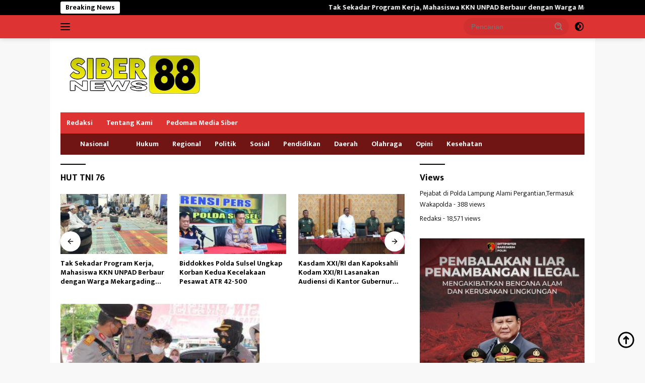

--- FILE ---
content_type: text/html; charset=UTF-8
request_url: https://www.siber88.co.id/tag/hut-tni-76/
body_size: 14001
content:
<!doctype html>
<html lang="id" itemscope itemtype="https://schema.org/WebSite">
<head>
	<meta charset="UTF-8">
	<meta name="viewport" content="width=device-width, initial-scale=1">
	<link rel="profile" href="https://gmpg.org/xfn/11">

	<meta name='robots' content='index, follow, max-image-preview:large, max-snippet:-1, max-video-preview:-1' />

	<!-- This site is optimized with the Yoast SEO plugin v26.8 - https://yoast.com/product/yoast-seo-wordpress/ -->
	<title>HUT TNI 76 Archives - Siber88.co.id | Siber88 News</title>
	<link rel="canonical" href="https://www.siber88.co.id/tag/hut-tni-76/" />
	<meta property="og:locale" content="id_ID" />
	<meta property="og:type" content="article" />
	<meta property="og:title" content="HUT TNI 76 Archives - Siber88.co.id | Siber88 News" />
	<meta property="og:url" content="https://www.siber88.co.id/tag/hut-tni-76/" />
	<meta property="og:site_name" content="Siber88.co.id | Siber88 News" />
	<meta name="twitter:card" content="summary_large_image" />
	<script type="application/ld+json" class="yoast-schema-graph">{"@context":"https://schema.org","@graph":[{"@type":"CollectionPage","@id":"https://www.siber88.co.id/tag/hut-tni-76/","url":"https://www.siber88.co.id/tag/hut-tni-76/","name":"HUT TNI 76 Archives - Siber88.co.id | Siber88 News","isPartOf":{"@id":"https://www.siber88.co.id/#website"},"primaryImageOfPage":{"@id":"https://www.siber88.co.id/tag/hut-tni-76/#primaryimage"},"image":{"@id":"https://www.siber88.co.id/tag/hut-tni-76/#primaryimage"},"thumbnailUrl":"https://www.siber88.co.id/wp-content/uploads/2021/10/IMG-20211004-WA0263.jpg","breadcrumb":{"@id":"https://www.siber88.co.id/tag/hut-tni-76/#breadcrumb"},"inLanguage":"id"},{"@type":"ImageObject","inLanguage":"id","@id":"https://www.siber88.co.id/tag/hut-tni-76/#primaryimage","url":"https://www.siber88.co.id/wp-content/uploads/2021/10/IMG-20211004-WA0263.jpg","contentUrl":"https://www.siber88.co.id/wp-content/uploads/2021/10/IMG-20211004-WA0263.jpg","width":1280,"height":853},{"@type":"BreadcrumbList","@id":"https://www.siber88.co.id/tag/hut-tni-76/#breadcrumb","itemListElement":[{"@type":"ListItem","position":1,"name":"Home","item":"https://www.siber88.co.id/"},{"@type":"ListItem","position":2,"name":"HUT TNI 76"}]},{"@type":"WebSite","@id":"https://www.siber88.co.id/#website","url":"https://www.siber88.co.id/","name":"Siber88.co.id | Siber88 News","description":"Aktual Dan Terpercaya","publisher":{"@id":"https://www.siber88.co.id/#organization"},"potentialAction":[{"@type":"SearchAction","target":{"@type":"EntryPoint","urlTemplate":"https://www.siber88.co.id/?s={search_term_string}"},"query-input":{"@type":"PropertyValueSpecification","valueRequired":true,"valueName":"search_term_string"}}],"inLanguage":"id"},{"@type":"Organization","@id":"https://www.siber88.co.id/#organization","name":"Siber88.co.id | Siber88 News","url":"https://www.siber88.co.id/","logo":{"@type":"ImageObject","inLanguage":"id","@id":"https://www.siber88.co.id/#/schema/logo/image/","url":"https://www.siber88.co.id/wp-content/uploads/2023/09/logo_siber88-transparan.png","contentUrl":"https://www.siber88.co.id/wp-content/uploads/2023/09/logo_siber88-transparan.png","width":300,"height":107,"caption":"Siber88.co.id | Siber88 News"},"image":{"@id":"https://www.siber88.co.id/#/schema/logo/image/"}}]}</script>
	<!-- / Yoast SEO plugin. -->


<link rel='dns-prefetch' href='//static.addtoany.com' />
<link rel='dns-prefetch' href='//fonts.googleapis.com' />
<link rel='dns-prefetch' href='//www.googletagmanager.com' />
<link rel="alternate" type="application/rss+xml" title="Siber88.co.id | Siber88 News &raquo; Feed" href="https://www.siber88.co.id/feed/" />
<link rel="alternate" type="application/rss+xml" title="Siber88.co.id | Siber88 News &raquo; Umpan Komentar" href="https://www.siber88.co.id/comments/feed/" />
<link rel="alternate" type="application/rss+xml" title="Siber88.co.id | Siber88 News &raquo; HUT TNI 76 Umpan Tag" href="https://www.siber88.co.id/tag/hut-tni-76/feed/" />
<style id='wp-img-auto-sizes-contain-inline-css'>
img:is([sizes=auto i],[sizes^="auto," i]){contain-intrinsic-size:3000px 1500px}
/*# sourceURL=wp-img-auto-sizes-contain-inline-css */
</style>
<link rel='stylesheet' id='dashicons-css' href='https://www.siber88.co.id/wp-includes/css/dashicons.min.css?ver=6.9' media='all' />
<link rel='stylesheet' id='menu-icons-extra-css' href='https://www.siber88.co.id/wp-content/plugins/menu-icons/css/extra.min.css?ver=0.13.18' media='all' />
<style id='wp-emoji-styles-inline-css'>

	img.wp-smiley, img.emoji {
		display: inline !important;
		border: none !important;
		box-shadow: none !important;
		height: 1em !important;
		width: 1em !important;
		margin: 0 0.07em !important;
		vertical-align: -0.1em !important;
		background: none !important;
		padding: 0 !important;
	}
/*# sourceURL=wp-emoji-styles-inline-css */
</style>
<link rel='stylesheet' id='ez-toc-css' href='https://www.siber88.co.id/wp-content/plugins/easy-table-of-contents/assets/css/screen.min.css?ver=2.0.75' media='all' />
<style id='ez-toc-inline-css'>
div#ez-toc-container .ez-toc-title {font-size: 120%;}div#ez-toc-container .ez-toc-title {font-weight: 500;}div#ez-toc-container ul li , div#ez-toc-container ul li a {font-size: 95%;}div#ez-toc-container ul li , div#ez-toc-container ul li a {font-weight: 500;}div#ez-toc-container nav ul ul li {font-size: 90%;}
.ez-toc-container-direction {direction: ltr;}.ez-toc-counter ul{counter-reset: item ;}.ez-toc-counter nav ul li a::before {content: counters(item, '.', decimal) '. ';display: inline-block;counter-increment: item;flex-grow: 0;flex-shrink: 0;margin-right: .2em; float: left; }.ez-toc-widget-direction {direction: ltr;}.ez-toc-widget-container ul{counter-reset: item ;}.ez-toc-widget-container nav ul li a::before {content: counters(item, '.', decimal) '. ';display: inline-block;counter-increment: item;flex-grow: 0;flex-shrink: 0;margin-right: .2em; float: left; }
/*# sourceURL=ez-toc-inline-css */
</style>
<link rel='stylesheet' id='wpberita-fonts-css' href='https://fonts.googleapis.com/css?family=Mukta%3A700%2C%2C800%7CMukta%3A300%2C%2C700&#038;subset=latin&#038;display=swap&#038;ver=2.1.6' media='all' />
<link rel='stylesheet' id='wpberita-style-css' href='https://www.siber88.co.id/wp-content/themes/wpberita/style.css?ver=2.1.6' media='all' />
<style id='wpberita-style-inline-css'>
h1,h2,h3,h4,h5,h6,.sidr-class-site-title,.site-title,.gmr-mainmenu ul > li > a,.sidr ul li a,.heading-text,.gmr-mobilemenu ul li a,#navigationamp ul li a{font-family:Mukta;}h1,h2,h3,h4,h5,h6,.sidr-class-site-title,.site-title,.gmr-mainmenu ul > li > a,.sidr ul li a,.heading-text,.gmr-mobilemenu ul li a,#navigationamp ul li a,.related-text-onlytitle{font-weight:700;}h1 strong,h2 strong,h3 strong,h4 strong,h5 strong,h6 strong{font-weight:800;}body{font-family:Mukta;--font-reguler:300;--font-bold:700;--background-color:#f8f8f8;--main-color:#000000;--link-color-body:#000000;--hoverlink-color-body:#D32F2F;--border-color:#cccccc;--button-bgcolor:#43A047;--button-color:#ffffff;--header-bgcolor:#dd3333;--topnav-color:#000000;--bigheadline-color:#f1c40f;--mainmenu-color:#ffffff;--mainmenu-hovercolor:#f1c40f;--secondmenu-bgcolor:#701414;--secondmenu-color:#ffffff;--secondmenu-hovercolor:#f1c40f;--content-bgcolor:#ffffff;--content-greycolor:#888888;--greybody-bgcolor:#efefef;--footer-bgcolor:#f0f0f0;--footer-color:#666666;--footer-linkcolor:#666666;--footer-hover-linkcolor:#666666;}.entry-content-single{font-size:20px;}body,body.dark-theme{--scheme-color:#000000;--secondscheme-color:#43A047;--mainmenu-bgcolor:#dd3333;}/* Generate Using Cache */
/*# sourceURL=wpberita-style-inline-css */
</style>
<link rel='stylesheet' id='addtoany-css' href='https://www.siber88.co.id/wp-content/plugins/add-to-any/addtoany.min.css?ver=1.16' media='all' />
<script id="addtoany-core-js-before">
window.a2a_config=window.a2a_config||{};a2a_config.callbacks=[];a2a_config.overlays=[];a2a_config.templates={};a2a_localize = {
	Share: "Share",
	Save: "Save",
	Subscribe: "Subscribe",
	Email: "Email",
	Bookmark: "Bookmark",
	ShowAll: "Show all",
	ShowLess: "Show less",
	FindServices: "Find service(s)",
	FindAnyServiceToAddTo: "Instantly find any service to add to",
	PoweredBy: "Powered by",
	ShareViaEmail: "Share via email",
	SubscribeViaEmail: "Subscribe via email",
	BookmarkInYourBrowser: "Bookmark in your browser",
	BookmarkInstructions: "Press Ctrl+D or \u2318+D to bookmark this page",
	AddToYourFavorites: "Add to your favorites",
	SendFromWebOrProgram: "Send from any email address or email program",
	EmailProgram: "Email program",
	More: "More&#8230;",
	ThanksForSharing: "Thanks for sharing!",
	ThanksForFollowing: "Thanks for following!"
};


//# sourceURL=addtoany-core-js-before
</script>
<script defer src="https://static.addtoany.com/menu/page.js" id="addtoany-core-js"></script>
<script src="https://www.siber88.co.id/wp-includes/js/jquery/jquery.min.js?ver=3.7.1" id="jquery-core-js"></script>
<script src="https://www.siber88.co.id/wp-includes/js/jquery/jquery-migrate.min.js?ver=3.4.1" id="jquery-migrate-js"></script>
<script defer src="https://www.siber88.co.id/wp-content/plugins/add-to-any/addtoany.min.js?ver=1.1" id="addtoany-jquery-js"></script>

<!-- OG: 3.3.7 -->
<meta property="og:image" content="https://www.siber88.co.id/wp-content/uploads/2021/04/cropped-1617413410556.png"><meta property="og:type" content="website"><meta property="og:locale" content="id"><meta property="og:site_name" content="Siber88.co.id | Siber88 News"><meta property="og:url" content="https://www.siber88.co.id/tag/hut-tni-76/"><meta property="og:title" content="HUT TNI 76 Archives - Siber88.co.id | Siber88 News">

<meta property="twitter:partner" content="ogwp"><meta property="twitter:title" content="HUT TNI 76 Archives - Siber88.co.id | Siber88 News"><meta property="twitter:url" content="https://www.siber88.co.id/tag/hut-tni-76/">
<meta itemprop="image" content="https://www.siber88.co.id/wp-content/uploads/2021/04/cropped-1617413410556.png"><meta itemprop="name" content="HUT TNI 76 Archives - Siber88.co.id | Siber88 News">
<!-- /OG -->

<link rel="https://api.w.org/" href="https://www.siber88.co.id/wp-json/" /><link rel="alternate" title="JSON" type="application/json" href="https://www.siber88.co.id/wp-json/wp/v2/tags/210" /><link rel="EditURI" type="application/rsd+xml" title="RSD" href="https://www.siber88.co.id/xmlrpc.php?rsd" />
<meta name="generator" content="WordPress 6.9" />
<meta name="generator" content="Site Kit by Google 1.157.0" /><script async src="https://pagead2.googlesyndication.com/pagead/js/adsbygoogle.js?client=ca-pub-5431441621540507"
     crossorigin="anonymous"></script>
<!-- Meta tag Google AdSense ditambahkan oleh Site Kit -->
<meta name="google-adsense-platform-account" content="ca-host-pub-2644536267352236">
<meta name="google-adsense-platform-domain" content="sitekit.withgoogle.com">
<!-- Akhir tag meta Google AdSense yang ditambahkan oleh Site Kit -->
<link rel="icon" href="https://www.siber88.co.id/wp-content/uploads/2021/04/cropped-1617413410556-60x60.png" sizes="32x32" />
<link rel="icon" href="https://www.siber88.co.id/wp-content/uploads/2021/04/cropped-1617413410556.png" sizes="192x192" />
<link rel="apple-touch-icon" href="https://www.siber88.co.id/wp-content/uploads/2021/04/cropped-1617413410556.png" />
<meta name="msapplication-TileImage" content="https://www.siber88.co.id/wp-content/uploads/2021/04/cropped-1617413410556.png" />
<style id='wp-block-group-inline-css'>
.wp-block-group{box-sizing:border-box}:where(.wp-block-group.wp-block-group-is-layout-constrained){position:relative}
/*# sourceURL=https://www.siber88.co.id/wp-includes/blocks/group/style.min.css */
</style>
<style id='wp-block-paragraph-inline-css'>
.is-small-text{font-size:.875em}.is-regular-text{font-size:1em}.is-large-text{font-size:2.25em}.is-larger-text{font-size:3em}.has-drop-cap:not(:focus):first-letter{float:left;font-size:8.4em;font-style:normal;font-weight:100;line-height:.68;margin:.05em .1em 0 0;text-transform:uppercase}body.rtl .has-drop-cap:not(:focus):first-letter{float:none;margin-left:.1em}p.has-drop-cap.has-background{overflow:hidden}:root :where(p.has-background){padding:1.25em 2.375em}:where(p.has-text-color:not(.has-link-color)) a{color:inherit}p.has-text-align-left[style*="writing-mode:vertical-lr"],p.has-text-align-right[style*="writing-mode:vertical-rl"]{rotate:180deg}
/*# sourceURL=https://www.siber88.co.id/wp-includes/blocks/paragraph/style.min.css */
</style>
<style id='global-styles-inline-css'>
:root{--wp--preset--aspect-ratio--square: 1;--wp--preset--aspect-ratio--4-3: 4/3;--wp--preset--aspect-ratio--3-4: 3/4;--wp--preset--aspect-ratio--3-2: 3/2;--wp--preset--aspect-ratio--2-3: 2/3;--wp--preset--aspect-ratio--16-9: 16/9;--wp--preset--aspect-ratio--9-16: 9/16;--wp--preset--color--black: #000000;--wp--preset--color--cyan-bluish-gray: #abb8c3;--wp--preset--color--white: #ffffff;--wp--preset--color--pale-pink: #f78da7;--wp--preset--color--vivid-red: #cf2e2e;--wp--preset--color--luminous-vivid-orange: #ff6900;--wp--preset--color--luminous-vivid-amber: #fcb900;--wp--preset--color--light-green-cyan: #7bdcb5;--wp--preset--color--vivid-green-cyan: #00d084;--wp--preset--color--pale-cyan-blue: #8ed1fc;--wp--preset--color--vivid-cyan-blue: #0693e3;--wp--preset--color--vivid-purple: #9b51e0;--wp--preset--gradient--vivid-cyan-blue-to-vivid-purple: linear-gradient(135deg,rgb(6,147,227) 0%,rgb(155,81,224) 100%);--wp--preset--gradient--light-green-cyan-to-vivid-green-cyan: linear-gradient(135deg,rgb(122,220,180) 0%,rgb(0,208,130) 100%);--wp--preset--gradient--luminous-vivid-amber-to-luminous-vivid-orange: linear-gradient(135deg,rgb(252,185,0) 0%,rgb(255,105,0) 100%);--wp--preset--gradient--luminous-vivid-orange-to-vivid-red: linear-gradient(135deg,rgb(255,105,0) 0%,rgb(207,46,46) 100%);--wp--preset--gradient--very-light-gray-to-cyan-bluish-gray: linear-gradient(135deg,rgb(238,238,238) 0%,rgb(169,184,195) 100%);--wp--preset--gradient--cool-to-warm-spectrum: linear-gradient(135deg,rgb(74,234,220) 0%,rgb(151,120,209) 20%,rgb(207,42,186) 40%,rgb(238,44,130) 60%,rgb(251,105,98) 80%,rgb(254,248,76) 100%);--wp--preset--gradient--blush-light-purple: linear-gradient(135deg,rgb(255,206,236) 0%,rgb(152,150,240) 100%);--wp--preset--gradient--blush-bordeaux: linear-gradient(135deg,rgb(254,205,165) 0%,rgb(254,45,45) 50%,rgb(107,0,62) 100%);--wp--preset--gradient--luminous-dusk: linear-gradient(135deg,rgb(255,203,112) 0%,rgb(199,81,192) 50%,rgb(65,88,208) 100%);--wp--preset--gradient--pale-ocean: linear-gradient(135deg,rgb(255,245,203) 0%,rgb(182,227,212) 50%,rgb(51,167,181) 100%);--wp--preset--gradient--electric-grass: linear-gradient(135deg,rgb(202,248,128) 0%,rgb(113,206,126) 100%);--wp--preset--gradient--midnight: linear-gradient(135deg,rgb(2,3,129) 0%,rgb(40,116,252) 100%);--wp--preset--font-size--small: 13px;--wp--preset--font-size--medium: 20px;--wp--preset--font-size--large: 36px;--wp--preset--font-size--x-large: 42px;--wp--preset--spacing--20: 0.44rem;--wp--preset--spacing--30: 0.67rem;--wp--preset--spacing--40: 1rem;--wp--preset--spacing--50: 1.5rem;--wp--preset--spacing--60: 2.25rem;--wp--preset--spacing--70: 3.38rem;--wp--preset--spacing--80: 5.06rem;--wp--preset--shadow--natural: 6px 6px 9px rgba(0, 0, 0, 0.2);--wp--preset--shadow--deep: 12px 12px 50px rgba(0, 0, 0, 0.4);--wp--preset--shadow--sharp: 6px 6px 0px rgba(0, 0, 0, 0.2);--wp--preset--shadow--outlined: 6px 6px 0px -3px rgb(255, 255, 255), 6px 6px rgb(0, 0, 0);--wp--preset--shadow--crisp: 6px 6px 0px rgb(0, 0, 0);}:where(.is-layout-flex){gap: 0.5em;}:where(.is-layout-grid){gap: 0.5em;}body .is-layout-flex{display: flex;}.is-layout-flex{flex-wrap: wrap;align-items: center;}.is-layout-flex > :is(*, div){margin: 0;}body .is-layout-grid{display: grid;}.is-layout-grid > :is(*, div){margin: 0;}:where(.wp-block-columns.is-layout-flex){gap: 2em;}:where(.wp-block-columns.is-layout-grid){gap: 2em;}:where(.wp-block-post-template.is-layout-flex){gap: 1.25em;}:where(.wp-block-post-template.is-layout-grid){gap: 1.25em;}.has-black-color{color: var(--wp--preset--color--black) !important;}.has-cyan-bluish-gray-color{color: var(--wp--preset--color--cyan-bluish-gray) !important;}.has-white-color{color: var(--wp--preset--color--white) !important;}.has-pale-pink-color{color: var(--wp--preset--color--pale-pink) !important;}.has-vivid-red-color{color: var(--wp--preset--color--vivid-red) !important;}.has-luminous-vivid-orange-color{color: var(--wp--preset--color--luminous-vivid-orange) !important;}.has-luminous-vivid-amber-color{color: var(--wp--preset--color--luminous-vivid-amber) !important;}.has-light-green-cyan-color{color: var(--wp--preset--color--light-green-cyan) !important;}.has-vivid-green-cyan-color{color: var(--wp--preset--color--vivid-green-cyan) !important;}.has-pale-cyan-blue-color{color: var(--wp--preset--color--pale-cyan-blue) !important;}.has-vivid-cyan-blue-color{color: var(--wp--preset--color--vivid-cyan-blue) !important;}.has-vivid-purple-color{color: var(--wp--preset--color--vivid-purple) !important;}.has-black-background-color{background-color: var(--wp--preset--color--black) !important;}.has-cyan-bluish-gray-background-color{background-color: var(--wp--preset--color--cyan-bluish-gray) !important;}.has-white-background-color{background-color: var(--wp--preset--color--white) !important;}.has-pale-pink-background-color{background-color: var(--wp--preset--color--pale-pink) !important;}.has-vivid-red-background-color{background-color: var(--wp--preset--color--vivid-red) !important;}.has-luminous-vivid-orange-background-color{background-color: var(--wp--preset--color--luminous-vivid-orange) !important;}.has-luminous-vivid-amber-background-color{background-color: var(--wp--preset--color--luminous-vivid-amber) !important;}.has-light-green-cyan-background-color{background-color: var(--wp--preset--color--light-green-cyan) !important;}.has-vivid-green-cyan-background-color{background-color: var(--wp--preset--color--vivid-green-cyan) !important;}.has-pale-cyan-blue-background-color{background-color: var(--wp--preset--color--pale-cyan-blue) !important;}.has-vivid-cyan-blue-background-color{background-color: var(--wp--preset--color--vivid-cyan-blue) !important;}.has-vivid-purple-background-color{background-color: var(--wp--preset--color--vivid-purple) !important;}.has-black-border-color{border-color: var(--wp--preset--color--black) !important;}.has-cyan-bluish-gray-border-color{border-color: var(--wp--preset--color--cyan-bluish-gray) !important;}.has-white-border-color{border-color: var(--wp--preset--color--white) !important;}.has-pale-pink-border-color{border-color: var(--wp--preset--color--pale-pink) !important;}.has-vivid-red-border-color{border-color: var(--wp--preset--color--vivid-red) !important;}.has-luminous-vivid-orange-border-color{border-color: var(--wp--preset--color--luminous-vivid-orange) !important;}.has-luminous-vivid-amber-border-color{border-color: var(--wp--preset--color--luminous-vivid-amber) !important;}.has-light-green-cyan-border-color{border-color: var(--wp--preset--color--light-green-cyan) !important;}.has-vivid-green-cyan-border-color{border-color: var(--wp--preset--color--vivid-green-cyan) !important;}.has-pale-cyan-blue-border-color{border-color: var(--wp--preset--color--pale-cyan-blue) !important;}.has-vivid-cyan-blue-border-color{border-color: var(--wp--preset--color--vivid-cyan-blue) !important;}.has-vivid-purple-border-color{border-color: var(--wp--preset--color--vivid-purple) !important;}.has-vivid-cyan-blue-to-vivid-purple-gradient-background{background: var(--wp--preset--gradient--vivid-cyan-blue-to-vivid-purple) !important;}.has-light-green-cyan-to-vivid-green-cyan-gradient-background{background: var(--wp--preset--gradient--light-green-cyan-to-vivid-green-cyan) !important;}.has-luminous-vivid-amber-to-luminous-vivid-orange-gradient-background{background: var(--wp--preset--gradient--luminous-vivid-amber-to-luminous-vivid-orange) !important;}.has-luminous-vivid-orange-to-vivid-red-gradient-background{background: var(--wp--preset--gradient--luminous-vivid-orange-to-vivid-red) !important;}.has-very-light-gray-to-cyan-bluish-gray-gradient-background{background: var(--wp--preset--gradient--very-light-gray-to-cyan-bluish-gray) !important;}.has-cool-to-warm-spectrum-gradient-background{background: var(--wp--preset--gradient--cool-to-warm-spectrum) !important;}.has-blush-light-purple-gradient-background{background: var(--wp--preset--gradient--blush-light-purple) !important;}.has-blush-bordeaux-gradient-background{background: var(--wp--preset--gradient--blush-bordeaux) !important;}.has-luminous-dusk-gradient-background{background: var(--wp--preset--gradient--luminous-dusk) !important;}.has-pale-ocean-gradient-background{background: var(--wp--preset--gradient--pale-ocean) !important;}.has-electric-grass-gradient-background{background: var(--wp--preset--gradient--electric-grass) !important;}.has-midnight-gradient-background{background: var(--wp--preset--gradient--midnight) !important;}.has-small-font-size{font-size: var(--wp--preset--font-size--small) !important;}.has-medium-font-size{font-size: var(--wp--preset--font-size--medium) !important;}.has-large-font-size{font-size: var(--wp--preset--font-size--large) !important;}.has-x-large-font-size{font-size: var(--wp--preset--font-size--x-large) !important;}
/*# sourceURL=global-styles-inline-css */
</style>
</head>

<body data-rsssl=1 class="archive tag tag-hut-tni-76 tag-210 wp-custom-logo wp-embed-responsive wp-theme-wpberita idtheme kentooz hfeed gmr-box-layout">
	<a class="skip-link screen-reader-text" href="#primary">Langsung ke konten</a>
	<div id="topnavwrap" class="gmr-topnavwrap clearfix">
		<div class="gmr-topnotification"><div class="container"><div class="list-flex"><div class="row-flex"><div class="text-marquee">Breaking News</div></div><div class="row-flex wrap-marquee"><div class="marquee">				<a href="https://www.siber88.co.id/tak-sekadar-program-kerja-mahasiswa-kkn-unpad-berbaur-dengan-warga-mekargading-lewat-doa-bersama/" class="gmr-recent-marquee" title="Tak Sekadar Program Kerja, Mahasiswa KKN UNPAD Berbaur dengan Warga Mekargading lewat Doa Bersama">Tak Sekadar Program Kerja, Mahasiswa KKN UNPAD Berbaur dengan Warga Mekargading lewat Doa Bersama</a>
								<a href="https://www.siber88.co.id/biddokkes-polda-sulsel-ungkap-korban-kedua-kecelakaan-pesawat-atr-42-500/" class="gmr-recent-marquee" title="Biddokkes Polda Sulsel Ungkap Korban Kedua Kecelakaan Pesawat ATR 42-500">Biddokkes Polda Sulsel Ungkap Korban Kedua Kecelakaan Pesawat ATR 42-500</a>
								<a href="https://www.siber88.co.id/kasdam-xxi-ri-dan-kapoksahli-kodam-xxi-ri-lasanakan-audiensi-di-kantor-gubernur-bengkulu/" class="gmr-recent-marquee" title="Kasdam XXI/RI dan Kapoksahli Kodam XXI/RI Lasanakan Audiensi di Kantor Gubernur Bengkulu">Kasdam XXI/RI dan Kapoksahli Kodam XXI/RI Lasanakan Audiensi di Kantor Gubernur Bengkulu</a>
								<a href="https://www.siber88.co.id/acara-pelepasan-selesairibuan-masyarakat-sinjai-antar-akbp-harry-azhar/" class="gmr-recent-marquee" title="Acara Pelepasan Selesai,Ribuan Masyarakat Sinjai Antar AKBP Harry Azhar">Acara Pelepasan Selesai,Ribuan Masyarakat Sinjai Antar AKBP Harry Azhar</a>
								<a href="https://www.siber88.co.id/momentum-isra-miraj-kapolres-bone-harus-dijadikan-sarana-refleksi-diri/" class="gmr-recent-marquee" title="Momentum Isra Miraj, Kapolres Bone: Harus Dijadikan Sarana Refleksi Diri">Momentum Isra Miraj, Kapolres Bone: Harus Dijadikan Sarana Refleksi Diri</a>
				</div></div></div></div></div>
		<div class="container">
			<div class="list-flex">
				<div class="row-flex gmr-navleft">
					<a id="gmr-responsive-menu" title="Menu" href="#menus" rel="nofollow"><div class="ktz-i-wrap"><span class="ktz-i"></span><span class="ktz-i"></span><span class="ktz-i"></span></div></a><div class="gmr-logo-mobile"><a class="custom-logo-link" href="https://www.siber88.co.id/" title="Siber88.co.id | Siber88 News" rel="home"><img class="custom-logo" src="https://www.siber88.co.id/wp-content/uploads/2023/09/logo_siber88-transparan.png" width="300" height="107" alt="Siber88.co.id | Siber88 News" loading="lazy" /></a></div>				</div>

				<div class="row-flex gmr-navright">
					
								<div class="gmr-table-search">
									<form method="get" class="gmr-searchform searchform" action="https://www.siber88.co.id/">
										<input type="text" name="s" id="s" placeholder="Pencarian" />
										<input type="hidden" name="post_type" value="post" />
										<button type="submit" role="button" class="gmr-search-submit gmr-search-icon">
										<svg xmlns="http://www.w3.org/2000/svg" aria-hidden="true" role="img" width="1em" height="1em" preserveAspectRatio="xMidYMid meet" viewBox="0 0 24 24"><path fill="currentColor" d="M10 18a7.952 7.952 0 0 0 4.897-1.688l4.396 4.396l1.414-1.414l-4.396-4.396A7.952 7.952 0 0 0 18 10c0-4.411-3.589-8-8-8s-8 3.589-8 8s3.589 8 8 8zm0-14c3.309 0 6 2.691 6 6s-2.691 6-6 6s-6-2.691-6-6s2.691-6 6-6z"/><path fill="currentColor" d="M11.412 8.586c.379.38.588.882.588 1.414h2a3.977 3.977 0 0 0-1.174-2.828c-1.514-1.512-4.139-1.512-5.652 0l1.412 1.416c.76-.758 2.07-.756 2.826-.002z"/></svg>
										</button>
									</form>
								</div>
							<a class="darkmode-button topnav-button" title="Mode Gelap" href="#" rel="nofollow"><svg xmlns="http://www.w3.org/2000/svg" aria-hidden="true" role="img" width="1em" height="1em" preserveAspectRatio="xMidYMid meet" viewBox="0 0 24 24"><g fill="currentColor"><path d="M12 16a4 4 0 0 0 0-8v8Z"/><path fill-rule="evenodd" d="M12 2C6.477 2 2 6.477 2 12s4.477 10 10 10s10-4.477 10-10S17.523 2 12 2Zm0 2v4a4 4 0 1 0 0 8v4a8 8 0 1 0 0-16Z" clip-rule="evenodd"/></g></svg></a><div class="gmr-search-btn">
					<a id="search-menu-button" class="topnav-button gmr-search-icon" title="Pencarian" href="#" rel="nofollow"><svg xmlns="http://www.w3.org/2000/svg" aria-hidden="true" role="img" width="1em" height="1em" preserveAspectRatio="xMidYMid meet" viewBox="0 0 24 24"><path fill="none" stroke="currentColor" stroke-linecap="round" stroke-width="2" d="m21 21l-4.486-4.494M19 10.5a8.5 8.5 0 1 1-17 0a8.5 8.5 0 0 1 17 0Z"/></svg></a>
					<div id="search-dropdown-container" class="search-dropdown search">
					<form method="get" class="gmr-searchform searchform" action="https://www.siber88.co.id/">
						<input type="text" name="s" id="s" placeholder="Pencarian" />
						<button type="submit" class="gmr-search-submit gmr-search-icon"><svg xmlns="http://www.w3.org/2000/svg" aria-hidden="true" role="img" width="1em" height="1em" preserveAspectRatio="xMidYMid meet" viewBox="0 0 24 24"><path fill="currentColor" d="M10 18a7.952 7.952 0 0 0 4.897-1.688l4.396 4.396l1.414-1.414l-4.396-4.396A7.952 7.952 0 0 0 18 10c0-4.411-3.589-8-8-8s-8 3.589-8 8s3.589 8 8 8zm0-14c3.309 0 6 2.691 6 6s-2.691 6-6 6s-6-2.691-6-6s2.691-6 6-6z"/><path fill="currentColor" d="M11.412 8.586c.379.38.588.882.588 1.414h2a3.977 3.977 0 0 0-1.174-2.828c-1.514-1.512-4.139-1.512-5.652 0l1.412 1.416c.76-.758 2.07-.756 2.826-.002z"/></svg></button>
					</form>
					</div>
				</div>				</div>
			</div>
		</div>
				</div>

	<div id="page" class="site">

									<header id="masthead" class="site-header">
								<div class="container">
					<div class="site-branding">
						<div class="gmr-logo"><div class="gmr-logo-wrap"><a class="custom-logo-link logolink" href="https://www.siber88.co.id" title="Siber88.co.id | Siber88 News" rel="home"><img class="custom-logo" src="https://www.siber88.co.id/wp-content/uploads/2023/09/logo_siber88-transparan.png" width="300" height="107" alt="Siber88.co.id | Siber88 News" loading="lazy" /></a><div class="close-topnavmenu-wrap"><a id="close-topnavmenu-button" rel="nofollow" href="#"><svg xmlns="http://www.w3.org/2000/svg" aria-hidden="true" role="img" width="1em" height="1em" preserveAspectRatio="xMidYMid meet" viewBox="0 0 32 32"><path fill="currentColor" d="M24 9.4L22.6 8L16 14.6L9.4 8L8 9.4l6.6 6.6L8 22.6L9.4 24l6.6-6.6l6.6 6.6l1.4-1.4l-6.6-6.6L24 9.4z"/></svg></a></div></div></div>					</div><!-- .site-branding -->
				</div>
			</header><!-- #masthead -->
							<div id="main-nav-wrap" class="gmr-mainmenu-wrap">
				<div class="container">
					<nav id="main-nav" class="main-navigation gmr-mainmenu">
						<ul id="primary-menu" class="menu"><li id="menu-item-3967" class="menu-item menu-item-type-post_type menu-item-object-page menu-item-3967"><a href="https://www.siber88.co.id/redaksi/">Redaksi</a></li>
<li id="menu-item-41739" class="menu-item menu-item-type-post_type menu-item-object-page menu-item-41739"><a href="https://www.siber88.co.id/tentang-kami/">Tentang Kami</a></li>
<li id="menu-item-3966" class="menu-item menu-item-type-post_type menu-item-object-page menu-item-3966"><a href="https://www.siber88.co.id/pedoman-media-siber/">Pedoman Media Siber</a></li>
</ul><ul id="secondary-menu" class="menu"><li id="menu-item-112" class="menu-item menu-item-type- menu-item-object- menu-item-112"><a></a></li>
<li id="menu-item-42067" class="menu-item menu-item-type-taxonomy menu-item-object-category menu-item-42067"><a href="https://www.siber88.co.id/category/berita/nasional/">Nasional</a></li>
<li id="menu-item-113" class="menu-item menu-item-type- menu-item-object- menu-item-113"><a></a></li>
<li id="menu-item-42068" class="menu-item menu-item-type-taxonomy menu-item-object-category menu-item-42068"><a href="https://www.siber88.co.id/category/hukum/">Hukum</a></li>
<li id="menu-item-42077" class="menu-item menu-item-type-taxonomy menu-item-object-category menu-item-42077"><a href="https://www.siber88.co.id/category/berita/regional/">Regional</a></li>
<li id="menu-item-42070" class="menu-item menu-item-type-taxonomy menu-item-object-category menu-item-42070"><a href="https://www.siber88.co.id/category/politik/">Politik</a></li>
<li id="menu-item-42069" class="menu-item menu-item-type-taxonomy menu-item-object-category menu-item-42069"><a href="https://www.siber88.co.id/category/sosal/">Sosial</a></li>
<li id="menu-item-42071" class="menu-item menu-item-type-taxonomy menu-item-object-category menu-item-42071"><a href="https://www.siber88.co.id/category/pendidikan/">Pendidikan</a></li>
<li id="menu-item-42072" class="menu-item menu-item-type-taxonomy menu-item-object-category menu-item-42072"><a href="https://www.siber88.co.id/category/berita/daerah/">Daerah</a></li>
<li id="menu-item-42073" class="menu-item menu-item-type-taxonomy menu-item-object-category menu-item-42073"><a href="https://www.siber88.co.id/category/olahraga/">Olahraga</a></li>
<li id="menu-item-42074" class="menu-item menu-item-type-taxonomy menu-item-object-category menu-item-42074"><a href="https://www.siber88.co.id/category/opini/">Opini</a></li>
<li id="menu-item-42075" class="menu-item menu-item-type-taxonomy menu-item-object-category menu-item-42075"><a href="https://www.siber88.co.id/category/kesehatan/">Kesehatan</a></li>
</ul>					</nav><!-- #main-nav -->
				</div>
			</div>
			
		
		<div id="content" class="gmr-content">

			<div class="container">
				<div class="row">

	<main id="primary" class="site-main col-md-8">

					<header class="page-header">
				<h1 class="page-title">HUT TNI 76</h1>			</header><!-- .page-header -->

			<div class="modulehome-wrap"><div id="moduleslide" class="wpberita-list-slider wpberita-moduleslide clearfix">					<div class="gmr-slider-content">
						<div class="list-slider module-home">
															<a class="post-thumbnail" href="https://www.siber88.co.id/tak-sekadar-program-kerja-mahasiswa-kkn-unpad-berbaur-dengan-warga-mekargading-lewat-doa-bersama/" title="Tak Sekadar Program Kerja, Mahasiswa KKN UNPAD Berbaur dengan Warga Mekargading lewat Doa Bersama" aria-hidden="true" tabindex="-1">
									<img width="250" height="140" src="https://www.siber88.co.id/wp-content/uploads/2026/01/619408315_122096983197232306_6435521271789497660_n-250x140.jpg" class="attachment-medium-new size-medium-new wp-post-image" alt="Tak Sekadar Program Kerja, Mahasiswa KKN UNPAD Berbaur dengan Warga Mekargading lewat Doa Bersama" decoding="async" srcset="https://www.siber88.co.id/wp-content/uploads/2026/01/619408315_122096983197232306_6435521271789497660_n-250x140.jpg 250w, https://www.siber88.co.id/wp-content/uploads/2026/01/619408315_122096983197232306_6435521271789497660_n-415x230.jpg 415w" sizes="(max-width: 250px) 100vw, 250px" />								</a>
															<div class="list-gallery-title">
								<a class="recent-title heading-text" href="https://www.siber88.co.id/tak-sekadar-program-kerja-mahasiswa-kkn-unpad-berbaur-dengan-warga-mekargading-lewat-doa-bersama/" title="Tak Sekadar Program Kerja, Mahasiswa KKN UNPAD Berbaur dengan Warga Mekargading lewat Doa Bersama" rel="bookmark">Tak Sekadar Program Kerja, Mahasiswa KKN UNPAD Berbaur dengan Warga Mekargading lewat Doa Bersama</a>							</div>
						</div>
					</div>
										<div class="gmr-slider-content">
						<div class="list-slider module-home">
															<a class="post-thumbnail" href="https://www.siber88.co.id/biddokkes-polda-sulsel-ungkap-korban-kedua-kecelakaan-pesawat-atr-42-500/" title="Biddokkes Polda Sulsel Ungkap Korban Kedua Kecelakaan Pesawat ATR 42-500" aria-hidden="true" tabindex="-1">
									<img width="250" height="140" src="https://www.siber88.co.id/wp-content/uploads/2026/01/IMG-20260122-WA0064-250x140.jpg" class="attachment-medium-new size-medium-new wp-post-image" alt="Biddokkes Polda Sulsel Ungkap Korban Kedua Kecelakaan Pesawat ATR 42-500" decoding="async" srcset="https://www.siber88.co.id/wp-content/uploads/2026/01/IMG-20260122-WA0064-250x140.jpg 250w, https://www.siber88.co.id/wp-content/uploads/2026/01/IMG-20260122-WA0064-415x230.jpg 415w" sizes="(max-width: 250px) 100vw, 250px" />								</a>
															<div class="list-gallery-title">
								<a class="recent-title heading-text" href="https://www.siber88.co.id/biddokkes-polda-sulsel-ungkap-korban-kedua-kecelakaan-pesawat-atr-42-500/" title="Biddokkes Polda Sulsel Ungkap Korban Kedua Kecelakaan Pesawat ATR 42-500" rel="bookmark">Biddokkes Polda Sulsel Ungkap Korban Kedua Kecelakaan Pesawat ATR 42-500</a>							</div>
						</div>
					</div>
										<div class="gmr-slider-content">
						<div class="list-slider module-home">
															<a class="post-thumbnail" href="https://www.siber88.co.id/kasdam-xxi-ri-dan-kapoksahli-kodam-xxi-ri-lasanakan-audiensi-di-kantor-gubernur-bengkulu/" title="Kasdam XXI/RI dan Kapoksahli Kodam XXI/RI Lasanakan Audiensi di Kantor Gubernur Bengkulu" aria-hidden="true" tabindex="-1">
									<img width="250" height="140" src="https://www.siber88.co.id/wp-content/uploads/2026/01/IMG-20260122-WA0065-250x140.jpg" class="attachment-medium-new size-medium-new wp-post-image" alt="Kasdam XXI/RI dan Kapoksahli Kodam XXI/RI Lasanakan Audiensi di Kantor Gubernur Bengkulu" decoding="async" srcset="https://www.siber88.co.id/wp-content/uploads/2026/01/IMG-20260122-WA0065-250x140.jpg 250w, https://www.siber88.co.id/wp-content/uploads/2026/01/IMG-20260122-WA0065-415x230.jpg 415w" sizes="(max-width: 250px) 100vw, 250px" />								</a>
															<div class="list-gallery-title">
								<a class="recent-title heading-text" href="https://www.siber88.co.id/kasdam-xxi-ri-dan-kapoksahli-kodam-xxi-ri-lasanakan-audiensi-di-kantor-gubernur-bengkulu/" title="Kasdam XXI/RI dan Kapoksahli Kodam XXI/RI Lasanakan Audiensi di Kantor Gubernur Bengkulu" rel="bookmark">Kasdam XXI/RI dan Kapoksahli Kodam XXI/RI Lasanakan Audiensi di Kantor Gubernur Bengkulu</a>							</div>
						</div>
					</div>
										<div class="gmr-slider-content">
						<div class="list-slider module-home">
															<a class="post-thumbnail" href="https://www.siber88.co.id/acara-pelepasan-selesairibuan-masyarakat-sinjai-antar-akbp-harry-azhar/" title="Acara Pelepasan Selesai,Ribuan Masyarakat Sinjai Antar AKBP Harry Azhar" aria-hidden="true" tabindex="-1">
									<img width="250" height="140" src="https://www.siber88.co.id/wp-content/uploads/2026/01/IMG-20260122-WA0041-250x140.jpg" class="attachment-medium-new size-medium-new wp-post-image" alt="Acara Pelepasan Selesai,Ribuan Masyarakat Sinjai Antar AKBP Harry Azhar" decoding="async" srcset="https://www.siber88.co.id/wp-content/uploads/2026/01/IMG-20260122-WA0041-250x140.jpg 250w, https://www.siber88.co.id/wp-content/uploads/2026/01/IMG-20260122-WA0041-415x230.jpg 415w" sizes="(max-width: 250px) 100vw, 250px" />								</a>
															<div class="list-gallery-title">
								<a class="recent-title heading-text" href="https://www.siber88.co.id/acara-pelepasan-selesairibuan-masyarakat-sinjai-antar-akbp-harry-azhar/" title="Acara Pelepasan Selesai,Ribuan Masyarakat Sinjai Antar AKBP Harry Azhar" rel="bookmark">Acara Pelepasan Selesai,Ribuan Masyarakat Sinjai Antar AKBP Harry Azhar</a>							</div>
						</div>
					</div>
										<div class="gmr-slider-content">
						<div class="list-slider module-home">
															<a class="post-thumbnail" href="https://www.siber88.co.id/momentum-isra-miraj-kapolres-bone-harus-dijadikan-sarana-refleksi-diri/" title="Momentum Isra Miraj, Kapolres Bone: Harus Dijadikan Sarana Refleksi Diri" aria-hidden="true" tabindex="-1">
									<img width="250" height="140" src="https://www.siber88.co.id/wp-content/uploads/2026/01/IMG-20260122-WA0031-250x140.jpg" class="attachment-medium-new size-medium-new wp-post-image" alt="Momentum Isra Miraj, Kapolres Bone: Harus Dijadikan Sarana Refleksi Diri" decoding="async" srcset="https://www.siber88.co.id/wp-content/uploads/2026/01/IMG-20260122-WA0031-250x140.jpg 250w, https://www.siber88.co.id/wp-content/uploads/2026/01/IMG-20260122-WA0031-415x230.jpg 415w" sizes="(max-width: 250px) 100vw, 250px" />								</a>
															<div class="list-gallery-title">
								<a class="recent-title heading-text" href="https://www.siber88.co.id/momentum-isra-miraj-kapolres-bone-harus-dijadikan-sarana-refleksi-diri/" title="Momentum Isra Miraj, Kapolres Bone: Harus Dijadikan Sarana Refleksi Diri" rel="bookmark">Momentum Isra Miraj, Kapolres Bone: Harus Dijadikan Sarana Refleksi Diri</a>							</div>
						</div>
					</div>
										<div class="gmr-slider-content">
						<div class="list-slider module-home">
															<a class="post-thumbnail" href="https://www.siber88.co.id/binter-sikap-ramah-tamah-tni-satgas-yonif-521-dy-di-kampung-bolakme/" title="Binter Sikap Ramah Tamah TNI Satgas Yonif 521/DY di Kampung Bolakme" aria-hidden="true" tabindex="-1">
									<img width="250" height="140" src="https://www.siber88.co.id/wp-content/uploads/2026/01/IMG-20260122-WA0030-250x140.jpg" class="attachment-medium-new size-medium-new wp-post-image" alt="Binter Sikap Ramah Tamah TNI Satgas Yonif 521/DY di Kampung Bolakme" decoding="async" srcset="https://www.siber88.co.id/wp-content/uploads/2026/01/IMG-20260122-WA0030-250x140.jpg 250w, https://www.siber88.co.id/wp-content/uploads/2026/01/IMG-20260122-WA0030-415x230.jpg 415w" sizes="(max-width: 250px) 100vw, 250px" />								</a>
															<div class="list-gallery-title">
								<a class="recent-title heading-text" href="https://www.siber88.co.id/binter-sikap-ramah-tamah-tni-satgas-yonif-521-dy-di-kampung-bolakme/" title="Binter Sikap Ramah Tamah TNI Satgas Yonif 521/DY di Kampung Bolakme" rel="bookmark">Binter Sikap Ramah Tamah TNI Satgas Yonif 521/DY di Kampung Bolakme</a>							</div>
						</div>
					</div>
										<div class="gmr-slider-content">
						<div class="list-slider module-home">
															<a class="post-thumbnail" href="https://www.siber88.co.id/menuju-sekolah-ramah-anak-strategi-kemendikdasmen-lewat-regulasi-terbaru-no-6-tahun-2026/" title="Menuju Sekolah Ramah Anak: Strategi Kemendikdasmen Lewat Regulasi Terbaru No 6 Tahun 2026" aria-hidden="true" tabindex="-1">
									<img width="250" height="140" src="https://www.siber88.co.id/wp-content/uploads/2026/01/permendikdasmen-nomor-6-tahun-2026-250x140.jpg" class="attachment-medium-new size-medium-new wp-post-image" alt="Menuju Sekolah Ramah Anak: Strategi Kemendikdasmen Lewat Regulasi Terbaru No 6 Tahun 2026" decoding="async" srcset="https://www.siber88.co.id/wp-content/uploads/2026/01/permendikdasmen-nomor-6-tahun-2026-250x140.jpg 250w, https://www.siber88.co.id/wp-content/uploads/2026/01/permendikdasmen-nomor-6-tahun-2026-415x230.jpg 415w" sizes="(max-width: 250px) 100vw, 250px" />								</a>
															<div class="list-gallery-title">
								<a class="recent-title heading-text" href="https://www.siber88.co.id/menuju-sekolah-ramah-anak-strategi-kemendikdasmen-lewat-regulasi-terbaru-no-6-tahun-2026/" title="Menuju Sekolah Ramah Anak: Strategi Kemendikdasmen Lewat Regulasi Terbaru No 6 Tahun 2026" rel="bookmark">Menuju Sekolah Ramah Anak: Strategi Kemendikdasmen Lewat Regulasi Terbaru No 6 Tahun 2026</a>							</div>
						</div>
					</div>
										<div class="gmr-slider-content">
						<div class="list-slider module-home">
															<a class="post-thumbnail" href="https://www.siber88.co.id/makorem-043-gatam-gelar-isra-mirajdanrem-shalat-bukan-hanya-kewajiban-ritual/" title="Makorem 043/Gatam Gelar Isra Miraj,Danrem: Shalat Bukan Hanya Kewajiban Ritual" aria-hidden="true" tabindex="-1">
									<img width="250" height="140" src="https://www.siber88.co.id/wp-content/uploads/2026/01/IMG-20260121-WA0017-250x140.jpg" class="attachment-medium-new size-medium-new wp-post-image" alt="Makorem 043/Gatam Gelar Isra Miraj,Danrem: Shalat Bukan Hanya Kewajiban Ritual" decoding="async" srcset="https://www.siber88.co.id/wp-content/uploads/2026/01/IMG-20260121-WA0017-250x140.jpg 250w, https://www.siber88.co.id/wp-content/uploads/2026/01/IMG-20260121-WA0017-415x230.jpg 415w" sizes="(max-width: 250px) 100vw, 250px" />								</a>
															<div class="list-gallery-title">
								<a class="recent-title heading-text" href="https://www.siber88.co.id/makorem-043-gatam-gelar-isra-mirajdanrem-shalat-bukan-hanya-kewajiban-ritual/" title="Makorem 043/Gatam Gelar Isra Miraj,Danrem: Shalat Bukan Hanya Kewajiban Ritual" rel="bookmark">Makorem 043/Gatam Gelar Isra Miraj,Danrem: Shalat Bukan Hanya Kewajiban Ritual</a>							</div>
						</div>
					</div>
					</div></div><div class="gmr-bigheadline clearfix">					<div class="gmr-big-headline">
													<a class="post-thumbnail" href="https://www.siber88.co.id/usai-ikuti-ziarah-dalam-rangka-hut-tni-ke-76-wakapolda-jatim-tinjau-vaksinasi/" title="Usai Ikuti Ziarah Dalam Rangka HUT TNI Ke 76 Wakapolda Jatim Tinjau Vaksinasi" aria-hidden="true" tabindex="-1">
								<img width="300" height="170" src="https://www.siber88.co.id/wp-content/uploads/2021/10/IMG-20211004-WA0263-300x170.jpg" class="attachment-large size-large wp-post-image" alt="" decoding="async" fetchpriority="high" srcset="https://www.siber88.co.id/wp-content/uploads/2021/10/IMG-20211004-WA0263-300x170.jpg 300w, https://www.siber88.co.id/wp-content/uploads/2021/10/IMG-20211004-WA0263-200x112.jpg 200w" sizes="(max-width: 300px) 100vw, 300px" />							</a>
							
						<div class="gmr-bigheadline-content">
							<div class="gmr-meta-topic"><strong><span class="cat-links-content"><a href="https://www.siber88.co.id/category/berita/regional/jatim/" rel="category tag">Jatim</a></span></strong>&nbsp;&nbsp;<span class="meta-content"><span class="posted-on"><time class="entry-date published updated" datetime="2021-10-04T07:43:22+00:00">Oktober 4, 2021</time></span></span></div>							<h3 class="gmr-rp-biglink">
								<a href="https://www.siber88.co.id/usai-ikuti-ziarah-dalam-rangka-hut-tni-ke-76-wakapolda-jatim-tinjau-vaksinasi/" class="gmr-slide-titlelink" title="Usai Ikuti Ziarah Dalam Rangka HUT TNI Ke 76 Wakapolda Jatim Tinjau Vaksinasi">Usai Ikuti Ziarah Dalam Rangka HUT TNI Ke 76 Wakapolda Jatim Tinjau Vaksinasi</a>
							</h3>
														<div class="entry-content entry-content-archive">
							<p>BLITAR KOTA,SIBER88.CO.ID &#8211; Wakapolda Jawa Timur Brigjen Pol Slamet Hadi Supraptoyo S.H., M.H bersama Pangdam V/Brawijaya Mayjen TNI Suharyanto S.Sos M.M, Pangkoarmada II Laksada TNI&#8230;</p>
<div class="addtoany_share_save_container addtoany_content addtoany_content_bottom"><div class="a2a_kit a2a_kit_size_32 addtoany_list" data-a2a-url="https://www.siber88.co.id/usai-ikuti-ziarah-dalam-rangka-hut-tni-ke-76-wakapolda-jatim-tinjau-vaksinasi/" data-a2a-title="Usai Ikuti Ziarah Dalam Rangka HUT TNI Ke 76 Wakapolda Jatim Tinjau Vaksinasi"><a class="a2a_button_facebook" href="https://www.addtoany.com/add_to/facebook?linkurl=https%3A%2F%2Fwww.siber88.co.id%2Fusai-ikuti-ziarah-dalam-rangka-hut-tni-ke-76-wakapolda-jatim-tinjau-vaksinasi%2F&amp;linkname=Usai%20Ikuti%20Ziarah%20Dalam%20Rangka%20HUT%20TNI%20Ke%2076%20Wakapolda%20Jatim%20Tinjau%20Vaksinasi" title="Facebook" rel="nofollow noopener" target="_blank"></a><a class="a2a_button_mastodon" href="https://www.addtoany.com/add_to/mastodon?linkurl=https%3A%2F%2Fwww.siber88.co.id%2Fusai-ikuti-ziarah-dalam-rangka-hut-tni-ke-76-wakapolda-jatim-tinjau-vaksinasi%2F&amp;linkname=Usai%20Ikuti%20Ziarah%20Dalam%20Rangka%20HUT%20TNI%20Ke%2076%20Wakapolda%20Jatim%20Tinjau%20Vaksinasi" title="Mastodon" rel="nofollow noopener" target="_blank"></a><a class="a2a_button_email" href="https://www.addtoany.com/add_to/email?linkurl=https%3A%2F%2Fwww.siber88.co.id%2Fusai-ikuti-ziarah-dalam-rangka-hut-tni-ke-76-wakapolda-jatim-tinjau-vaksinasi%2F&amp;linkname=Usai%20Ikuti%20Ziarah%20Dalam%20Rangka%20HUT%20TNI%20Ke%2076%20Wakapolda%20Jatim%20Tinjau%20Vaksinasi" title="Email" rel="nofollow noopener" target="_blank"></a><a class="a2a_dd addtoany_share_save addtoany_share" href="https://www.addtoany.com/share"></a></div></div>							</div>
						</div>
					</div>
					<div class="gmr-bigheadline-right">
					</div></div>
			<div id="infinite-container"></div>
				<div class="text-center">
					<div class="page-load-status">
						<div class="loader-ellips infinite-scroll-request gmr-ajax-load-wrapper gmr-loader">
							<div class="gmr-ajax-wrap">
								<div class="gmr-ajax-loader">
									<div></div>
									<div></div>
								</div>
							</div>
						</div>
						<p class="infinite-scroll-last">Tidak Ada Postingan Lagi.</p>
						<p class="infinite-scroll-error">Tidak ada lagi halaman untuk dimuat.</p>
					</div><p><button class="view-more-button heading-text">Selengkapnya</button></p></div>
				
	</main><!-- #main -->


<aside id="secondary" class="widget-area col-md-4 pos-sticky">
	<section id="views-2" class="widget widget_views"><h3 class="widget-title">Views</h3><ul>
<li><a href="https://www.siber88.co.id/pejabat-di-polda-lampung-alami-pergantiantermasuk-wakapolda/" title="Pejabat di Polda Lampung Alami Pergantian,Termasuk Wakapolda">Pejabat di Polda Lampung Alami Pergantian,Termasuk Wakapolda</a> - 388 views</li><li><a href="https://www.siber88.co.id/redaksi/" title="Redaksi">Redaksi</a> - 18,571 views</li></ul>
</section><section id="media_image-12" class="widget widget_media_image"><img width="1280" height="1599" src="https://www.siber88.co.id/wp-content/uploads/2025/12/pembalakan-liar-ilegal-mining.jpg" class="image wp-image-59729  attachment-full size-full" alt="" style="max-width: 100%; height: auto;" decoding="async" loading="lazy" srcset="https://www.siber88.co.id/wp-content/uploads/2025/12/pembalakan-liar-ilegal-mining.jpg 1280w, https://www.siber88.co.id/wp-content/uploads/2025/12/pembalakan-liar-ilegal-mining-768x959.jpg 768w, https://www.siber88.co.id/wp-content/uploads/2025/12/pembalakan-liar-ilegal-mining-1230x1536.jpg 1230w" sizes="auto, (max-width: 1280px) 100vw, 1280px" /></section><section id="media_image-13" class="widget widget_media_image"><img width="1233" height="1280" src="https://www.siber88.co.id/wp-content/uploads/2025/02/propam-polri-buka-layanan-pengaduan-polisi-bermasalah-ini-nomornya-12022025-131403_11zon.jpg" class="image wp-image-54537  attachment-full size-full" alt="" style="max-width: 100%; height: auto;" decoding="async" loading="lazy" srcset="https://www.siber88.co.id/wp-content/uploads/2025/02/propam-polri-buka-layanan-pengaduan-polisi-bermasalah-ini-nomornya-12022025-131403_11zon.jpg 1233w, https://www.siber88.co.id/wp-content/uploads/2025/02/propam-polri-buka-layanan-pengaduan-polisi-bermasalah-ini-nomornya-12022025-131403_11zon-768x797.jpg 768w" sizes="auto, (max-width: 1233px) 100vw, 1233px" /></section><section id="pages-4" class="widget widget_pages"><h3 class="widget-title">Laman</h3>
			<ul>
				<li class="page_item page-item-3081"><a href="https://www.siber88.co.id/demo-2-home-page/">Demo 2 &#8211; Home Page</a></li>
<li class="page_item page-item-114"><a href="https://www.siber88.co.id/disclaimer/">Disclaimer</a></li>
<li class="page_item page-item-41844"><a href="https://www.siber88.co.id/indexs-post/">Indexs Post</a></li>
<li class="page_item page-item-41744"><a href="https://www.siber88.co.id/kategori/">Kategori</a></li>
<li class="page_item page-item-396"><a href="https://www.siber88.co.id/kode-etik/">Kode Etik</a></li>
<li class="page_item page-item-169"><a href="https://www.siber88.co.id/pedoman-media-siber/">Pedoman Media Siber</a></li>
<li class="page_item page-item-3"><a href="https://www.siber88.co.id/privacy-policy/">Privacy Policy</a></li>
<li class="page_item page-item-163"><a href="https://www.siber88.co.id/redaksi/">Redaksi</a></li>
<li class="page_item page-item-166"><a href="https://www.siber88.co.id/tentang-kami/">Tentang Kami</a></li>
			</ul>

			</section><section id="views-4" class="widget widget_views"><h3 class="widget-title">Views</h3><ul>
<li><a href="https://www.siber88.co.id/pejabat-di-polda-lampung-alami-pergantiantermasuk-wakapolda/" title="Pejabat di Polda Lampung Alami Pergantian,Termasuk Wakapolda">Pejabat di Polda Lampung Alami Pergantian,Termasuk Wakapolda</a> - 388 views</li><li><a href="https://www.siber88.co.id/redaksi/" title="Redaksi">Redaksi</a> - 18,571 views</li><li><a href="https://www.siber88.co.id/gasak-sepeda-motordua-tersangka-diamankan-unit-reskrim-polsek-sliyeg/" title="Gasak Sepeda Motor,Dua Tersangka Diamankan Unit Reskrim Polsek Sliyeg">Gasak Sepeda Motor,Dua Tersangka Diamankan Unit Reskrim Polsek Sliyeg</a> - 7,532 views</li><li><a href="https://www.siber88.co.id/unikputuskan-mata-rantai-covid-19-arif-wayae-bondowoso-promosikan-beli-cilok-gratis-masker/" title="Unik,Putuskan Mata Rantai Covid 19 Arif Wayae Bondowoso Promosikan Beli Cilok Gratis Masker">Unik,Putuskan Mata Rantai Covid 19 Arif Wayae Bondowoso Promosikan Beli Cilok Gratis Masker</a> - 6,705 views</li><li><a href="https://www.siber88.co.id/dosen-unj-yang-laporkan-2-putra-jokowi-ke-kpk-dipecat-sebagai-asn/" title="Dosen UNJ yang Laporkan 2 Putra Jokowi ke KPK Dipecat Sebagai ASN?">Dosen UNJ yang Laporkan 2 Putra Jokowi ke KPK Dipecat Sebagai ASN?</a> - 5,167 views</li><li><a href="https://www.siber88.co.id/para-kepala-desa-se-indonesia-siap-siap-ini-program-baru-kpk-di-level-desa-semua-harus-tahu-sangat-serius-catat/" title="Para Kepala Desa Se-Indonesia Siap-siap, Ini Program Baru KPK di Level Desa, Semua Harus Tahu, Sangat Serius, Catat!">Para Kepala Desa Se-Indonesia Siap-siap, Ini Program Baru KPK di Level Desa, Semua Harus Tahu, Sangat Serius, Catat!</a> - 4,509 views</li><li><a href="https://www.siber88.co.id/pemdes-mekargading-tunjuk-7-muadzin-kumandangkan-adzan-di-setiap-perempatan-desa/" title="Pemdes Mekargading Tunjuk 7 Muadzin Kumandangkan Adzan Di Tiap Perempatan Desa">Pemdes Mekargading Tunjuk 7 Muadzin Kumandangkan Adzan Di Tiap Perempatan Desa</a> - 3,630 views</li><li><a href="https://www.siber88.co.id/tarif-angkutan-umum-cikembang-lembursitu-naik/" title="Tarif Angkutan umum Cikembang Lembursitu Naik">Tarif Angkutan umum Cikembang Lembursitu Naik</a> - 3,108 views</li><li><a href="https://www.siber88.co.id/pria-asal-situbondo-aniaya-pemuda-bondowoso-hingga-berdarahapa-motifnya/" title="Pria Asal Situbondo Aniaya Pemuda Bondowoso Hingga Berdarah,Apa Motifnya?">Pria Asal Situbondo Aniaya Pemuda Bondowoso Hingga Berdarah,Apa Motifnya?</a> - 3,037 views</li><li><a href="https://www.siber88.co.id/ini-syarat-menikahi-wanita-arab-saudi-bagi-lelaki-non-arab-saudi/" title="Ini Syarat Menikahi Wanita Arab Saudi bagi Lelaki Non-Arab Saudi">Ini Syarat Menikahi Wanita Arab Saudi bagi Lelaki Non-Arab Saudi</a> - 2,928 views</li><li><a href="https://www.siber88.co.id/bmkg-memperingati-warga-lampung-waspada-potensi-tsunami-malam-hari-krakatau-level-iii/" title="BMKG Memperingati Warga Lampung Waspada Potensi Tsunami Malam Hari krakatau Level III">BMKG Memperingati Warga Lampung Waspada Potensi Tsunami Malam Hari krakatau Level III</a> - 2,813 views</li></ul>
</section></aside><!-- #secondary -->
			</div>
		</div>
			</div><!-- .gmr-content -->

	<footer id="colophon" class="site-footer">
				<div class="container">
			<div class="site-info">
				<div class="gmr-footer-logo">
					<a href="https://www.siber88.co.id" class="custom-footerlogo-link" title="Siber88.co.id | Siber88 News"><img src="https://www.siber88.co.id/wp-content/uploads/2023/09/logo-siber88.jpeg" alt="Siber88.co.id | Siber88 News" title="Siber88.co.id | Siber88 News" loading="lazy" /></a>				</div>

				<div class="gmr-social-icons"><ul class="social-icon"><li><a href="https://www.siber88.co.id/feed/" title="RSS" class="rss notrename" target="_blank" rel="nofollow"><svg xmlns="http://www.w3.org/2000/svg" xmlns:xlink="http://www.w3.org/1999/xlink" aria-hidden="true" focusable="false" width="1em" height="1em" style="vertical-align: -0.125em;-ms-transform: rotate(360deg); -webkit-transform: rotate(360deg); transform: rotate(360deg);" preserveAspectRatio="xMidYMid meet" viewBox="0 0 24 24"><path d="M5.996 19.97a1.996 1.996 0 1 1 0-3.992a1.996 1.996 0 0 1 0 3.992zm-.876-7.993a.998.998 0 0 1-.247-1.98a8.103 8.103 0 0 1 9.108 8.04v.935a.998.998 0 1 1-1.996 0v-.934a6.108 6.108 0 0 0-6.865-6.06zM4 5.065a.998.998 0 0 1 .93-1.063c7.787-.519 14.518 5.372 15.037 13.158c.042.626.042 1.254 0 1.88a.998.998 0 1 1-1.992-.133c.036-.538.036-1.077 0-1.614c-.445-6.686-6.225-11.745-12.91-11.299A.998.998 0 0 1 4 5.064z" fill="#888888"/><rect x="0" y="0" width="24" height="24" fill="rgba(0, 0, 0, 0)" /></svg></a></li></ul></div></div><!-- .site-info --><div class="heading-text text-center">Diterbitkan oleh Siber88.co.id							</div>
		</div>
	</footer><!-- #colophon -->
</div><!-- #page -->


<nav id="side-nav" class="gmr-sidemenu"><ul id="primary-menu" class="menu"><li class="page_item page-item-3081"><a href="https://www.siber88.co.id/demo-2-home-page/">Demo 2 &#8211; Home Page</a></li>
<li class="page_item page-item-114"><a href="https://www.siber88.co.id/disclaimer/">Disclaimer</a></li>
<li class="page_item page-item-41844"><a href="https://www.siber88.co.id/indexs-post/">Indexs Post</a></li>
<li class="page_item page-item-41744"><a href="https://www.siber88.co.id/kategori/">Kategori</a></li>
<li class="page_item page-item-396"><a href="https://www.siber88.co.id/kode-etik/">Kode Etik</a></li>
<li class="page_item page-item-169"><a href="https://www.siber88.co.id/pedoman-media-siber/">Pedoman Media Siber</a></li>
<li class="page_item page-item-3"><a href="https://www.siber88.co.id/privacy-policy/">Privacy Policy</a></li>
<li class="page_item page-item-163"><a href="https://www.siber88.co.id/redaksi/">Redaksi</a></li>
<li class="page_item page-item-166"><a href="https://www.siber88.co.id/tentang-kami/">Tentang Kami</a></li>
</ul>
</nav>	<div class="gmr-ontop gmr-hide"><svg xmlns="http://www.w3.org/2000/svg" xmlns:xlink="http://www.w3.org/1999/xlink" aria-hidden="true" role="img" width="1em" height="1em" preserveAspectRatio="xMidYMid meet" viewBox="0 0 24 24"><g fill="none"><path d="M14.829 11.948l1.414-1.414L12 6.29l-4.243 4.243l1.415 1.414L11 10.12v7.537h2V10.12l1.829 1.828z" fill="currentColor"/><path fill-rule="evenodd" clip-rule="evenodd" d="M19.778 4.222c-4.296-4.296-11.26-4.296-15.556 0c-4.296 4.296-4.296 11.26 0 15.556c4.296 4.296 11.26 4.296 15.556 0c4.296-4.296 4.296-11.26 0-15.556zm-1.414 1.414A9 9 0 1 0 5.636 18.364A9 9 0 0 0 18.364 5.636z" fill="currentColor"/></g></svg></div>
	<script type="speculationrules">
{"prefetch":[{"source":"document","where":{"and":[{"href_matches":"/*"},{"not":{"href_matches":["/wp-*.php","/wp-admin/*","/wp-content/uploads/*","/wp-content/*","/wp-content/plugins/*","/wp-content/themes/wpberita/*","/*\\?(.+)"]}},{"not":{"selector_matches":"a[rel~=\"nofollow\"]"}},{"not":{"selector_matches":".no-prefetch, .no-prefetch a"}}]},"eagerness":"conservative"}]}
</script>
<script id="ez-toc-scroll-scriptjs-js-extra">
var eztoc_smooth_local = {"scroll_offset":"30","add_request_uri":"","add_self_reference_link":""};
//# sourceURL=ez-toc-scroll-scriptjs-js-extra
</script>
<script src="https://www.siber88.co.id/wp-content/plugins/easy-table-of-contents/assets/js/smooth_scroll.min.js?ver=2.0.75" id="ez-toc-scroll-scriptjs-js"></script>
<script src="https://www.siber88.co.id/wp-content/plugins/easy-table-of-contents/vendor/js-cookie/js.cookie.min.js?ver=2.2.1" id="ez-toc-js-cookie-js"></script>
<script src="https://www.siber88.co.id/wp-content/plugins/easy-table-of-contents/vendor/sticky-kit/jquery.sticky-kit.min.js?ver=1.9.2" id="ez-toc-jquery-sticky-kit-js"></script>
<script id="ez-toc-js-js-extra">
var ezTOC = {"smooth_scroll":"1","visibility_hide_by_default":"","scroll_offset":"30","fallbackIcon":"\u003Cspan class=\"\"\u003E\u003Cspan class=\"eztoc-hide\" style=\"display:none;\"\u003EToggle\u003C/span\u003E\u003Cspan class=\"ez-toc-icon-toggle-span\"\u003E\u003Csvg style=\"fill: #999;color:#999\" xmlns=\"http://www.w3.org/2000/svg\" class=\"list-377408\" width=\"20px\" height=\"20px\" viewBox=\"0 0 24 24\" fill=\"none\"\u003E\u003Cpath d=\"M6 6H4v2h2V6zm14 0H8v2h12V6zM4 11h2v2H4v-2zm16 0H8v2h12v-2zM4 16h2v2H4v-2zm16 0H8v2h12v-2z\" fill=\"currentColor\"\u003E\u003C/path\u003E\u003C/svg\u003E\u003Csvg style=\"fill: #999;color:#999\" class=\"arrow-unsorted-368013\" xmlns=\"http://www.w3.org/2000/svg\" width=\"10px\" height=\"10px\" viewBox=\"0 0 24 24\" version=\"1.2\" baseProfile=\"tiny\"\u003E\u003Cpath d=\"M18.2 9.3l-6.2-6.3-6.2 6.3c-.2.2-.3.4-.3.7s.1.5.3.7c.2.2.4.3.7.3h11c.3 0 .5-.1.7-.3.2-.2.3-.5.3-.7s-.1-.5-.3-.7zM5.8 14.7l6.2 6.3 6.2-6.3c.2-.2.3-.5.3-.7s-.1-.5-.3-.7c-.2-.2-.4-.3-.7-.3h-11c-.3 0-.5.1-.7.3-.2.2-.3.5-.3.7s.1.5.3.7z\"/\u003E\u003C/svg\u003E\u003C/span\u003E\u003C/span\u003E","chamomile_theme_is_on":""};
//# sourceURL=ez-toc-js-js-extra
</script>
<script src="https://www.siber88.co.id/wp-content/plugins/easy-table-of-contents/assets/js/front.min.js?ver=2.0.75-1753082026" id="ez-toc-js-js"></script>
<script src="https://www.siber88.co.id/wp-content/themes/wpberita/js/main.js?ver=2.1.6" id="wpberita-main-js"></script>
<script id="wpberita-infscroll-js-extra">
var gmrobjinf = {"inf":"gmr-more"};
//# sourceURL=wpberita-infscroll-js-extra
</script>
<script src="https://www.siber88.co.id/wp-content/themes/wpberita/js/infinite-scroll-custom.js?ver=2.1.6" id="wpberita-infscroll-js"></script>
<script src="https://www.siber88.co.id/wp-content/themes/wpberita/js/search.js?ver=2.1.6" id="simplegrid-search-js"></script>
<script src="https://www.siber88.co.id/wp-content/themes/wpberita/js/darkmode.js?ver=2.1.6" id="wpberita-darkmode-js"></script>
<script src="https://www.siber88.co.id/wp-content/themes/wpberita/js/tiny-slider-module.js?ver=2.1.6" id="wpberita-tinyslider-module-js"></script>
<script id="wp-emoji-settings" type="application/json">
{"baseUrl":"https://s.w.org/images/core/emoji/17.0.2/72x72/","ext":".png","svgUrl":"https://s.w.org/images/core/emoji/17.0.2/svg/","svgExt":".svg","source":{"concatemoji":"https://www.siber88.co.id/wp-includes/js/wp-emoji-release.min.js?ver=6.9"}}
</script>
<script type="module">
/*! This file is auto-generated */
const a=JSON.parse(document.getElementById("wp-emoji-settings").textContent),o=(window._wpemojiSettings=a,"wpEmojiSettingsSupports"),s=["flag","emoji"];function i(e){try{var t={supportTests:e,timestamp:(new Date).valueOf()};sessionStorage.setItem(o,JSON.stringify(t))}catch(e){}}function c(e,t,n){e.clearRect(0,0,e.canvas.width,e.canvas.height),e.fillText(t,0,0);t=new Uint32Array(e.getImageData(0,0,e.canvas.width,e.canvas.height).data);e.clearRect(0,0,e.canvas.width,e.canvas.height),e.fillText(n,0,0);const a=new Uint32Array(e.getImageData(0,0,e.canvas.width,e.canvas.height).data);return t.every((e,t)=>e===a[t])}function p(e,t){e.clearRect(0,0,e.canvas.width,e.canvas.height),e.fillText(t,0,0);var n=e.getImageData(16,16,1,1);for(let e=0;e<n.data.length;e++)if(0!==n.data[e])return!1;return!0}function u(e,t,n,a){switch(t){case"flag":return n(e,"\ud83c\udff3\ufe0f\u200d\u26a7\ufe0f","\ud83c\udff3\ufe0f\u200b\u26a7\ufe0f")?!1:!n(e,"\ud83c\udde8\ud83c\uddf6","\ud83c\udde8\u200b\ud83c\uddf6")&&!n(e,"\ud83c\udff4\udb40\udc67\udb40\udc62\udb40\udc65\udb40\udc6e\udb40\udc67\udb40\udc7f","\ud83c\udff4\u200b\udb40\udc67\u200b\udb40\udc62\u200b\udb40\udc65\u200b\udb40\udc6e\u200b\udb40\udc67\u200b\udb40\udc7f");case"emoji":return!a(e,"\ud83e\u1fac8")}return!1}function f(e,t,n,a){let r;const o=(r="undefined"!=typeof WorkerGlobalScope&&self instanceof WorkerGlobalScope?new OffscreenCanvas(300,150):document.createElement("canvas")).getContext("2d",{willReadFrequently:!0}),s=(o.textBaseline="top",o.font="600 32px Arial",{});return e.forEach(e=>{s[e]=t(o,e,n,a)}),s}function r(e){var t=document.createElement("script");t.src=e,t.defer=!0,document.head.appendChild(t)}a.supports={everything:!0,everythingExceptFlag:!0},new Promise(t=>{let n=function(){try{var e=JSON.parse(sessionStorage.getItem(o));if("object"==typeof e&&"number"==typeof e.timestamp&&(new Date).valueOf()<e.timestamp+604800&&"object"==typeof e.supportTests)return e.supportTests}catch(e){}return null}();if(!n){if("undefined"!=typeof Worker&&"undefined"!=typeof OffscreenCanvas&&"undefined"!=typeof URL&&URL.createObjectURL&&"undefined"!=typeof Blob)try{var e="postMessage("+f.toString()+"("+[JSON.stringify(s),u.toString(),c.toString(),p.toString()].join(",")+"));",a=new Blob([e],{type:"text/javascript"});const r=new Worker(URL.createObjectURL(a),{name:"wpTestEmojiSupports"});return void(r.onmessage=e=>{i(n=e.data),r.terminate(),t(n)})}catch(e){}i(n=f(s,u,c,p))}t(n)}).then(e=>{for(const n in e)a.supports[n]=e[n],a.supports.everything=a.supports.everything&&a.supports[n],"flag"!==n&&(a.supports.everythingExceptFlag=a.supports.everythingExceptFlag&&a.supports[n]);var t;a.supports.everythingExceptFlag=a.supports.everythingExceptFlag&&!a.supports.flag,a.supports.everything||((t=a.source||{}).concatemoji?r(t.concatemoji):t.wpemoji&&t.twemoji&&(r(t.twemoji),r(t.wpemoji)))});
//# sourceURL=https://www.siber88.co.id/wp-includes/js/wp-emoji-loader.min.js
</script>

</body>
</html>


--- FILE ---
content_type: text/html; charset=utf-8
request_url: https://www.google.com/recaptcha/api2/aframe
body_size: 267
content:
<!DOCTYPE HTML><html><head><meta http-equiv="content-type" content="text/html; charset=UTF-8"></head><body><script nonce="Y-qXUfMlHGTJavC2CqeaNQ">/** Anti-fraud and anti-abuse applications only. See google.com/recaptcha */ try{var clients={'sodar':'https://pagead2.googlesyndication.com/pagead/sodar?'};window.addEventListener("message",function(a){try{if(a.source===window.parent){var b=JSON.parse(a.data);var c=clients[b['id']];if(c){var d=document.createElement('img');d.src=c+b['params']+'&rc='+(localStorage.getItem("rc::a")?sessionStorage.getItem("rc::b"):"");window.document.body.appendChild(d);sessionStorage.setItem("rc::e",parseInt(sessionStorage.getItem("rc::e")||0)+1);localStorage.setItem("rc::h",'1769144792961');}}}catch(b){}});window.parent.postMessage("_grecaptcha_ready", "*");}catch(b){}</script></body></html>